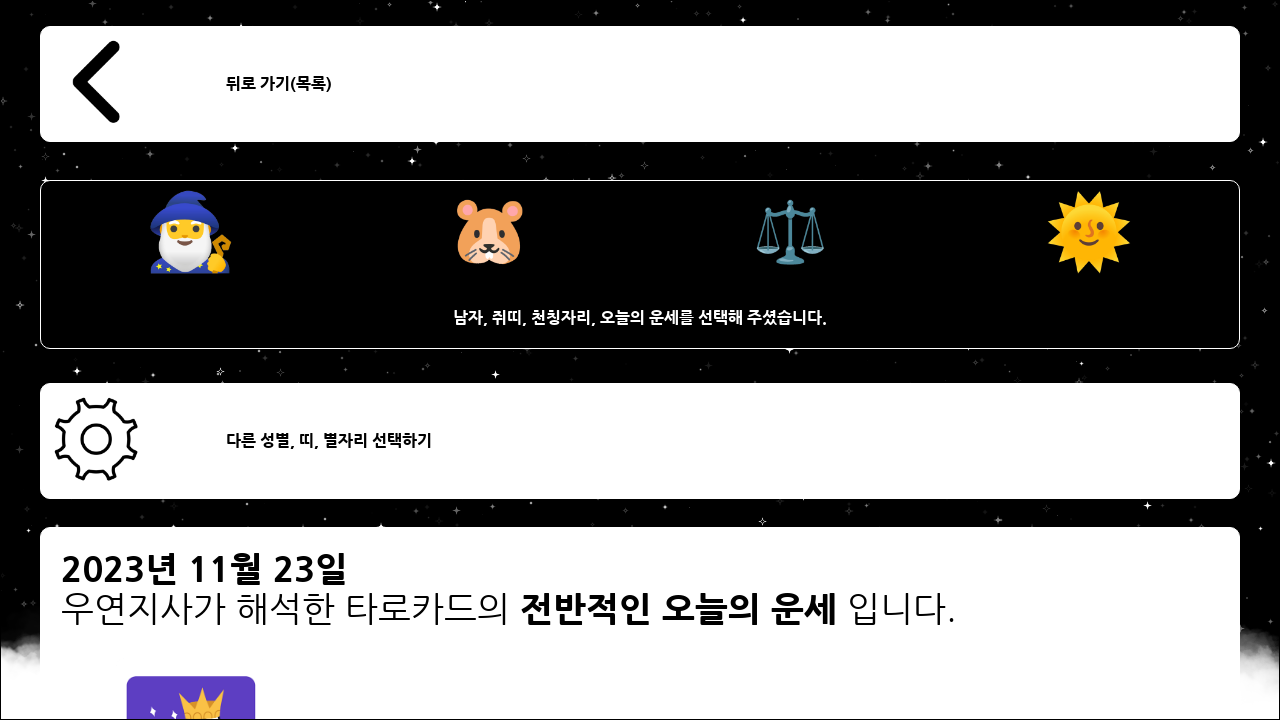

--- FILE ---
content_type: text/html;charset=UTF-8
request_url: https://wyjs.plait.me/main/3/6/28/819/fortune_view.do
body_size: 30083
content:















<!DOCTYPE html>
<html lang="ko">
<head>
<meta charset="UTF-8">
<meta http-equiv="X-UA-Compatible" content="IE=edge">


	
	
		<meta name="robots" content="all" >
	


<meta name="viewport" content="width=device-width,initial-scale=1.0,minimum-scale=1.0,maximum-scale=1.0,user-scalable=no" >


	
		<title>오늘의 운세 🌗 2023년11월23일 무료 별자리운세 타로카드운세 띠별운세 남자 쥐띠 천칭자리 연간 일간 월간 주간</title>
		<meta property="og:title" content="오늘의 운세 🌗 2023년11월23일 무료 별자리운세 타로카드운세 띠별운세 남자 쥐띠 천칭자리 연간 일간 월간 주간">
	
	



	
		<meta property="description" content="헌신이필요할것같습니다.세상에공짜가없듯이아무런희생없이이루어지는것은없습니다.최선을다해서그것이가능하도록조건을맞춰…연애 토끼띠 SAGITTARIUS 띠별 띠별운세 TAURUS 싱글 양자리 TarotCard 연간운세 물병자…">
		<meta name="description" content="헌신이필요할것같습니다.세상에공짜가없듯이아무런희생없이이루어지는것은없습니다.최선을다해서그것이가능하도록조건을맞춰…연애 토끼띠 SAGITTARIUS 띠별 띠별운세 TAURUS 싱글 양자리 TarotCard 연간운세 물병자…">
		<meta property="og:description" content="헌신이필요할것같습니다.세상에공짜가없듯이아무런희생없이이루어지는것은없습니다.최선을다해서그것이가능하도록조건을맞춰…연애 토끼띠 SAGITTARIUS 띠별 띠별운세 TAURUS 싱글 양자리 TarotCard 연간운세 물병자…">
	
	




	
		<meta property="og:url" content="https://wyjs.plait.me/main/3/6/28/819/fortune_view.do">
		<link rel="canonical" href="https://wyjs.plait.me/main/3/6/28/819/fortune_view.do">
		<link rel="alternate" hreflang="ko" href="https://wyjs.plait.me/main/3/6/28/819/fortune_view.do" >
	
	


<meta name="keyword" content="우연지사,운세,무료,오늘의운세,주간운세,월간운세,연간운세,타로카드,별자리운세,띠별운세,fortune,luck,TarotCard,Zodiac,horoscope">
<meta name="author" content="plait.me">
<link rel="stylesheet" type="text/css" href="/css/cmmn/font/NanumGothic.css?v=20260120">
<link rel="stylesheet" type="text/css" href="/css/cmmn/cmmn.css?v=20260120">

<link rel="shortcut icon" type="image/x-icon" href="https://wyjs.plait.me/img/cmmn/favicon.ico">
<link rel="icon" href="https://wyjs.plait.me/img/cmmn/favicon.ico">
<link rel="apple-touch-icon" href="https://wyjs.plait.me/img/cmmn/favicon.ico">
<link rel="apple-touch-icon-precomposed" href="https://wyjs.plait.me/img/cmmn/favicon.ico">

<meta property="og:type" content="website">

<meta property="og:image" content="https://wyjs.plait.me/wyjs_og_meta.jpg">
<meta name="naver-site-verification" content="a30cc6a309c4bc526cac9a0c08e5735c573ad13d" >
<meta name="msvalidate.01" content="45F17A9CC03976CAE640DCF3574165AB" >

	<script async src="https://pagead2.googlesyndication.com/pagead/js/adsbygoogle.js?client=ca-pub-7356057899038845" crossorigin="anonymous"></script>
	<script type="text/javascript" src="//t1.daumcdn.net/kas/static/ba.min.js" async></script>
	<style>
		/* 구글 애드센스 광고제한 */
		ins.adsbygoogle[data-ad-status="unfilled"] {
		    display: none !important;
		}
	</style>
	





<link rel="stylesheet" type="text/css" href="/css/main/fortune_view.css?v=20260120">
<link rel="stylesheet" type="text/css" href="/css/main/back_canvas.css?v=20260120">
</head>
<body>

<div style="display:none;">	
	<h1>오늘의 운세 🌗 2023년11월23일 무료 별자리운세 타로카드운세 띠별운세 남자 쥐띠 천칭자리 연간 일간 월간 주간</h1>
	
	
		
			<h2>오늘의 운세</h2>
		
		
	
	<h3>성별 : 남자</h3>
	<h4>띠별운세 : 쥐띠</h4>
	<h5>별자리운세 : 천칭자리</h5>
	<h6>
		
			
				2023년 11월 23일
			
			
		
	</h6>
</div>

<form id="move_date_choice" name="move_date_choice" method="POST" action="/main/date_choice.do" style="display:none">
	<input type="hidden" id="move_date_choice_gender" name="gender" value="3">
	<input type="hidden" id="move_date_choice_animal" name="animal" value="6">
	<input type="hidden" id="move_date_choice_star" name="star" value="28">
</form>

	<div id="canvas_back_div" class="canvas_back_div">
		<canvas id="canvas_back" class="canvas_back">
		</canvas>
	</div>
	<div id="main_background_div" class="main_background_div">
		<div id="main_background_in_div" class="main_background_in_div">
			<div class="choice_bottom_button_div">
				<table class="choice_bottom_button_div_out_table">
					<tr class="choice_bottom_button_div_out_tr">
						<td class="choice_bottom_button_div_out_td">
								<a href="javascript:void(0);" onclick="move_date_choice_action(null,null,null);" title="뒤로 가기(목록)">
									<div class="choice_bottom_button_div_in_div">
										<table class="choice_bottom_button_div_in_table">
											<tr class="choice_bottom_button_div_in_tr">
												<td class="choice_bottom_button_div_in_left_td">
													<img src="/img/main/button/black/left.png" class="choice_bottom_button_div_in_img" alt="뒤로 가기(목록)">	
												</td>
												<td class="choice_bottom_button_div_in_right_td">
													<b>뒤로 가기(목록)</b>
												</td>
											</tr>
										</table>
									</div>
								</a>
						</td>
					</tr>
					
				</table>
			</div>
			
			<div id="choice_result_div" class="choice_result_div">
				<table id="choice_fortune_table" class="choice_fortune_table">
					<tr id="choice_fortune_img_tr" class="choice_fortune_img_tr">
						<td id="choice_fortune_img_td_gender" class="choice_fortune_img_td">
							<div id="choice_fortune_img_div_gender" class="choice_fortune_img_div">
								<table id="choice_fortune_img_div_table_gender" class="choice_fortune_img_div_table">
									<tr id="choice_fortune_img_div_tr_gender" class="choice_fortune_img_div_tr">
										<td id="choice_fortune_img_div_td_gender" class="choice_fortune_img_div_td">
											<img src="/img/main/gender_icon/white/3.png" class="choice_fortune_img" alt="성별">
										</td>
									</tr>
								</table>
							</div>
							<div id="choice_fortune_img_div_animal" class="choice_fortune_img_div">
								<table id="choice_fortune_img_div_table_animal" class="choice_fortune_img_div_table">
									<tr id="choice_fortune_img_div_tr_animal" class="choice_fortune_img_div_tr">
										<td id="choice_fortune_img_div_td_animal" class="choice_fortune_img_div_td">
											<img src="/img/main/fortune_icon/white/6.png" class="choice_fortune_img" alt="띠">
										</td>
									</tr>
								</table>
							</div>
							<div id="choice_fortune_img_div_star" class="choice_fortune_img_div">
								<table id="choice_fortune_img_div_table_star" class="choice_fortune_img_div_table">
									<tr id="choice_fortune_img_div_tr_star" class="choice_fortune_img_div_tr">
										<td id="choice_fortune_img_div_td_star" class="choice_fortune_img_div_td">
											<img src="/img/main/fortune_icon/white/28.png" class="choice_fortune_img" alt="별자리">
										</td>
									</tr>
								</table>
							</div>
							<div id="choice_fortune_img_div_date" class="choice_fortune_img_div">
								<table id="choice_fortune_img_div_table_date" class="choice_fortune_img_div_table">
									<tr id="choice_fortune_img_div_tr_date" class="choice_fortune_img_div_tr">
										<td id="choice_fortune_img_div_td_date" class="choice_fortune_img_div_td">
											<img src="/img/main/button/white/123.png" class="choice_fortune_img" alt="운세">
										</td>
									</tr>
								</table>
							</div>
						</td>
					</tr>
					<tr id="choice_fortune_tr_result" class="choice_fortune_tr_result">
						<td id="choice_fortune_td_result" class="choice_fortune_td_result">
							<p style="padding:0px;">
								<b>
								남자, 쥐띠, 천칭자리, 
									
										
											오늘의 운세를 선택해 주셨습니다.
										
										
									
								</b>
							</p>
							<p style="padding:0px; display:none;">
								
									
										2023년 11월 23일
										, 오늘의 운세 ,
									
									
								
								 성별 : 남자 , 띠별운세 : 쥐띠, 별자리운세 : 천칭자리
							</p>
						</td>
					</tr>
				</table>
			</div>
			
			
			
			
					<div class="choice_bottom_button_div">
						<table class="choice_bottom_button_div_out_table">
							<tr class="choice_bottom_button_div_out_tr">
								<td class="choice_bottom_button_div_out_td">
										<a href="/main/fortune_choice.do" title="다른 성별, 띠, 별자리 선택하기">
											<div class="choice_bottom_button_div_in_div">
												<table class="choice_bottom_button_div_in_table">
													<tr class="choice_bottom_button_div_in_tr">
														<td class="choice_bottom_button_div_in_left_td">
															<img src="/img/main/button/black/set.png" class="choice_bottom_button_div_in_img" alt="다른 성별, 띠, 별자리 선택하기">	
														</td>
														<td class="choice_bottom_button_div_in_right_td">
															<b>다른 성별, 띠, 별자리 선택하기</b>
														</td>
													</tr>
												</table>
											</div>
										</a>
								</td>
							</tr>
						</table>
					</div>
			
			
			
									<div style="text-align:center; margin: 5px 0px 5px 0px;">
										<ins class="adsbygoogle"
										     style="display:block"
										     data-ad-client="ca-pub-7356057899038845"
										     data-ad-slot="6366385227"
										     data-ad-format="auto"
										     data-full-width-responsive="true"></ins>
										<script>
										     (adsbygoogle = window.adsbygoogle || []).push({});
										</script>
									</div>
			
			
			
			
			
				
				
				<div class="tarot_card_title_div">
					<table class="tarot_card_title_table">
					
						<tr class="tarot_card_content_tr">
							<td class="tarot_card_content_td" colspan="2" style="font-size: 35px;">		
									<b>
									
											
												2023년 11월 23일
											
											
									
									</b><br>
						
						
									우연지사가 해석한 타로카드의 
									<b>
									
										
											전반적인 오늘의 운세
										
										
									
									</b>
									입니다.</b>
							</td>
						</tr>
					
					
							
							
									
										
											
										
										
									
									
									
								
									<tr class="tarot_card_title_tr">
										<td class="tarot_card_title_td_left">
											<img src="/img/main/tarot/front/37.png" class="tarot_card_title_img" alt="queen of wands">	
										</td>
										<td class="tarot_card_title_td_right">
											<p style="padding:0px;">
												<b>카드명 : queen of wands</b><br>
												<b>카드방향 : </b>
													
														
															정방향
														
														
													
													<br><br>
													<b>카드 Keyword(의미) : </b> 동정심 있는, 사랑스러운, 실용적 능력이 뛰어남, 여성적 매력, 우호적, 이해심, 진실된 관심, 헌신
			
											</p>
										</td>
									</tr>
							
							
							
							
							
							
						
						<tr class="tarot_card_content_tr">
							<td class="tarot_card_content_td" colspan="2">
								<p style="padding:0px;">
									<span>남자, 쥐띠, 천칭자리의 
									<b>
									
										
											전반적인 오늘의 운세는
										
										
									
									</b>
									</span>
									<br>
									<br>
									헌신이 필요할 것 같습니다.<br><br> 세상에 공짜가 없듯이 아무런 희생 없이 이루어지는 것은 없습니다.<br><br> 최선을 다해서 그것이 가능하도록 조건을 맞춰줘야 원하는 것을 이루는 것이 가능해집니다.<br><br> 조금 더 희생해야 할 것 같습니다.<br><br>
								</p>
							</td>
						</tr>
					</table>
				</div>
				
				
					<div class="tarot_card_explain_div">
						<table class="tarot_card_explain_table">
							<tr class="tarot_card_explain_tr">
								<td class="tarot_card_explain_td">
									<p style="padding:0px;">
									타로카드는 점술가(점성술사)에 따라 의미에 대한 해석이 달라질 수 있습니다.
									 우연지사의 해석은 카드에 대한 해석의 일부분일 뿐입니다.
									우연지사의 해석이 공감되는 부분이 없거나 이해가 어렵다면 카드의 의미를 확인하고 자신의 상황에 맞게 다시 해석해보세요.
									</p>
								</td>
							</tr>
						</table>
					</div>
				
				
			
			
			<div id="choice_date_div_top" class="choice_div">
				<table id="choice_date_out_table_top" class="choice_out_table">
					<tr id="choice_date_out_tr_top" class="choice_out_tr">
						<td id="choice_date_out_td_top" class="choice_out_td">
								
									
										<a href="/main/3/6/28/1722/fortune_view.do" title="오늘의 운세">
											<div class="choice_in_div">
												<table class="choice_in_table">
													<tr class="choice_in_tr">
														<td class="choice_in_left_td">
															<img src="/img/main/button/white/123.png" class="choice_in_img" alt="오늘의 운세">	
														</td>
														<td class="choice_in_right_td">
														
															
																
																	<b>오늘의 운세</b>&nbsp;
																
																
															
														
															
															
																
																	2026년 01월 21일
																
																
															
															 바로가기
														</td>
													</tr>
												</table>
											</div>
										</a>
									
								
									
										<a href="/main/3/6/28/1720/fortune_view.do" title="오늘의 운세">
											<div class="choice_in_div">
												<table class="choice_in_table">
													<tr class="choice_in_tr">
														<td class="choice_in_left_td">
															<img src="/img/main/button/white/123.png" class="choice_in_img" alt="오늘의 운세">	
														</td>
														<td class="choice_in_right_td">
														
															
																
																	<b>오늘의 운세</b>&nbsp;
																
																
															
														
															
															
																
																	2026년 01월 20일
																
																
															
															 바로가기
														</td>
													</tr>
												</table>
											</div>
										</a>
									
								
									
										<a href="/main/3/6/28/1721/fortune_view.do" title="주간 운세">
											<div class="choice_in_div">
												<table class="choice_in_table">
													<tr class="choice_in_tr">
														<td class="choice_in_left_td">
															<img src="/img/main/button/white/124.png" class="choice_in_img" alt="주간 운세">	
														</td>
														<td class="choice_in_right_td">
														
															
																
																
																	<b>주간운세</b>&nbsp;
																
															
														
															
															
																
																
																	2026년 01월 26일 ~ 2026년 02월 01일
																
															
															 바로가기
														</td>
													</tr>
												</table>
											</div>
										</a>
									
								
									
										<a href="/main/3/6/28/1713/fortune_view.do" title="주간 운세">
											<div class="choice_in_div">
												<table class="choice_in_table">
													<tr class="choice_in_tr">
														<td class="choice_in_left_td">
															<img src="/img/main/button/white/124.png" class="choice_in_img" alt="주간 운세">	
														</td>
														<td class="choice_in_right_td">
														
															
																
																
																	<b>주간운세</b>&nbsp;
																
															
														
															
															
																
																
																	2026년 01월 19일 ~ 2026년 01월 25일
																
															
															 바로가기
														</td>
													</tr>
												</table>
											</div>
										</a>
									
								
								
								<a href="/main/random_youtube_shots.do" title="유튜브에서 지금부터 일어날 당신의 운세를 확인하세요!" target="_blank">
									<div class="choice_in_div">
										<table class="choice_in_table">
											<tr class="choice_in_tr">
												<td class="choice_in_banner_td">
													<img src="/img/main/button/쇼츠배너버튼.png" class="choice_in_banner_img" alt="유튜브에서 지금부터 일어날 당신의 운세를 확인하세요!" style="max-width:728px;">	
												</td>
											</tr>
										</table>
									</div>
								</a>
								<!-- 
								
									<div class="video-container">
										<iframe src="https://www.youtube.com/embed/SgvDzDlqMLc" 
												title="YouTube video player" frameborder="0" allow="accelerometer; autoplay; clipboard-write; encrypted-media; gyroscope; picture-in-picture; web-share" 
												allowfullscreen>
										</iframe>
									</div>
								
								-->
						</td>
					</tr>
				</table>
			</div>
			<div id="moon_list_div" class="moon_list_div">
				<table class="moon_list_table">
					<tr class="moon_list_title_img_tr">
						<td class="moon_list_title_img_td">
							<img src="/img/main/moon/title/144.png" class="moon_list_title_img" style="max-width:330px;" alt="삭">
						</td>
					</tr>
					<tr class="moon_list_title_content_tr">
						<td class="moon_list_title_content_td">
							<p style="padding:0px;">
								<b>2026년 01월 20일 기준 월력과 운세에 미치는 달(Moon)의 영향력입니다.</b><br><br>
								<b>상태 : </b> 삭(NEW_MOON)<br>
								<b>위상 : </b> 1%<br>
								
								
								
								
								
									<br>
									<b>삭(NEW_MOON)</b>의 영향력으로 인해 일이 종료되거나 새롭게 시작될 확률이 높습니다.<br>
								
								
								
								
								
								
									
									
										<br>
										<b>(별자리의 탄생주기에 따라 운세에 미치는 달의 영향력은 달라질 수 있습니다. 하단의 별자리 탄생주기를 확인해주세요.)</b><br>
									
								
							</p>
						</td>
					</tr>
					<tr class="moon_list_out_tr">
						<td class="moon_list_out_td">
							
							<div id="moon_list_out_button_div" class="moon_list_out_button_div" onclick="moon_list_out_button_div_on_off(this)">
								월력 리스트 보기
							</div>
						</td>
					</tr>
				</table>
			</div>
			
			<div class="star_check_div">
				<table class="star_check_table">
					<tr class="star_check_img_tr">
						<td class="star_check_img_td">
							<img src="/img/main/fortune_icon/white/28.png" class="star_check_img" style="max-width:330px;" alt="천칭">
						</td>
					</tr>
					<tr class="star_check_content_tr">
						<td class="star_check_content_td">
							<p style="padding:0px;">
								<b>2026년 01월 20일 기준 천칭(libra) 자리의 탄생 주기가 미치는 운세의 영향력입니다.</b><br><br>
								
									
										천칭(libra) 자리의 돌아오는 탄생 주기가 미치는 운세의 영향력은 기준일로부터 247일 후에 커질 수 있습니다.<br>
									
									
								
								
							</p>	
						</td>
					</tr>
				</table>
			</div>
			
			<div class="animal_check_div">
				<table class="animal_check_table">
					<tr class="animal_check_img_tr">
						<td class="animal_check_img_td">
							<img src="/img/main/fortune_icon/white/6.png" class="animal_check_img" style="max-width:330px;" alt="쥐">
						</td>
					</tr>
					<tr class="animal_check_content_tr">
						<td class="animal_check_content_td">
							<p style="padding:0px;">
								<b>2026년 기준 쥐(mouse)띠의 탄생 주기가 미치는 운세의 영향력입니다.</b><br><br>
								
								
								
									
									
									
									
										2026년을 기준으로 쥐(mouse)띠의 <b>다음 삼재는 2034년, 2035년, 2036년</b> 입니다.<br> 
									
								
								
								
								
								
									<br><b>1948년생, 2008년생은</b> 아홉수로 인한 영향을 받을 수 있습니다. 별것 아니라고 생각했던 것들이 실상은 감당하기 어려운 일로 다가오게 될 확률이 높습니다.<br>
								
								
								
							</p>
						</td>
					</tr>
				</table>
			</div>
			<div id="choice_date_div" class="choice_div">
				<table id="choice_date_out_table" class="choice_out_table">
					<tr id="choice_date_out_tr" class="choice_out_tr">
						<td id="choice_date_out_td" class="choice_out_td">
								
									
										<a href="/main/3/6/28/1722/fortune_view.do" title="오늘의 운세">
											<div class="choice_in_div">
												<table class="choice_in_table">
													<tr class="choice_in_tr">
														<td class="choice_in_left_td">
															<img src="/img/main/button/white/123.png" class="choice_in_img" alt="오늘의 운세">	
														</td>
														<td class="choice_in_right_td">
															
																
																	<b>오늘의 운세</b>&nbsp;
																
																
															
															
																
																	2026년 01월 21일
																
																
															
															 바로가기
														</td>
													</tr>
												</table>
											</div>
										</a>
									
								
									
										<a href="/main/3/6/28/1720/fortune_view.do" title="오늘의 운세">
											<div class="choice_in_div">
												<table class="choice_in_table">
													<tr class="choice_in_tr">
														<td class="choice_in_left_td">
															<img src="/img/main/button/white/123.png" class="choice_in_img" alt="오늘의 운세">	
														</td>
														<td class="choice_in_right_td">
															
																
																	<b>오늘의 운세</b>&nbsp;
																
																
															
															
																
																	2026년 01월 20일
																
																
															
															 바로가기
														</td>
													</tr>
												</table>
											</div>
										</a>
									
								
									
										<a href="/main/3/6/28/1721/fortune_view.do" title="주간 운세">
											<div class="choice_in_div">
												<table class="choice_in_table">
													<tr class="choice_in_tr">
														<td class="choice_in_left_td">
															<img src="/img/main/button/white/124.png" class="choice_in_img" alt="주간 운세">	
														</td>
														<td class="choice_in_right_td">
															
																
																
																	<b>주간운세</b>&nbsp;
																
															
															
																
																
																	2026년 01월 26일 ~ 2026년 02월 01일
																
															
															 바로가기
														</td>
													</tr>
												</table>
											</div>
										</a>
									
								
									
										<a href="/main/3/6/28/1713/fortune_view.do" title="주간 운세">
											<div class="choice_in_div">
												<table class="choice_in_table">
													<tr class="choice_in_tr">
														<td class="choice_in_left_td">
															<img src="/img/main/button/white/124.png" class="choice_in_img" alt="주간 운세">	
														</td>
														<td class="choice_in_right_td">
															
																
																
																	<b>주간운세</b>&nbsp;
																
															
															
																
																
																	2026년 01월 19일 ~ 2026년 01월 25일
																
															
															 바로가기
														</td>
													</tr>
												</table>
											</div>
										</a>
									
								
						</td>
					</tr>
				</table>
			</div>
			<div id="choice_bottom_button_div" class="choice_bottom_button_div">
				<table class="choice_bottom_button_div_out_table">
					<tr class="choice_bottom_button_div_out_tr">
						<td class="choice_bottom_button_div_out_td">
								<a href="/main/shuffle_choice.do" title="카드 직접 선택 하기">
									<div class="choice_bottom_button_div_in_div">
										<table class="choice_bottom_button_div_in_table">
											<tr class="choice_bottom_button_div_in_tr">
												<td class="choice_bottom_button_div_in_left_td">
													<img src="/img/main/button/black/tarot.png" class="choice_bottom_button_div_in_img" alt="카드 직접 선택 하기">	
												</td>
												<td class="choice_bottom_button_div_in_right_td">
													<b>카드 직접 선택 하기</b>
												</td>
											</tr>
										</table>
									</div>
								</a>
						</td>
					</tr>
					<tr class="choice_bottom_button_div_out_tr">
						<td class="choice_bottom_button_div_out_td">
								<a href="javascript:void(0);" onclick="move_date_choice_action(null,null,null);" title="뒤로 가기(목록)">
									<div class="choice_bottom_button_div_in_div">
										<table class="choice_bottom_button_div_in_table">
											<tr class="choice_bottom_button_div_in_tr">
												<td class="choice_bottom_button_div_in_left_td">
													<img src="/img/main/button/black/left.png" class="choice_bottom_button_div_in_img" alt="뒤로 가기(목록)">	
												</td>
												<td class="choice_bottom_button_div_in_right_td">
													<b>뒤로 가기(목록)</b>
												</td>
											</tr>
										</table>
									</div>
								</a>
						</td>
					</tr>
					<tr class="choice_bottom_button_div_out_tr">
						<td class="choice_bottom_button_div_out_td">
								<a href="/main/fortune_choice.do" title="다른 성별, 띠, 별자리 선택하기">
									<div class="choice_bottom_button_div_in_div">
										<table class="choice_bottom_button_div_in_table">
											<tr class="choice_bottom_button_div_in_tr">
												<td class="choice_bottom_button_div_in_left_td">
													<img src="/img/main/button/black/set.png" class="choice_bottom_button_div_in_img" alt="다른 성별, 띠, 별자리 선택하기">	
												</td>
												<td class="choice_bottom_button_div_in_right_td">
													<b>다른 성별, 띠, 별자리 선택하기</b>
												</td>
											</tr>
										</table>
									</div>
								</a>
						</td>
					</tr>
					<tr class="choice_bottom_button_div_out_tr">
						<td class="choice_bottom_button_div_out_td">
								<a href="/" title="처음화면으로">
									<div class="choice_bottom_button_div_in_div">
										<table class="choice_bottom_button_div_in_table">
											<tr class="choice_bottom_button_div_in_tr">
												<td class="choice_bottom_button_div_in_left_td">
													<img src="/img/main/button/black/home.png" class="choice_bottom_button_div_in_img" alt="처음화면으로">	
												</td>
												<td class="choice_bottom_button_div_in_right_td">
													<b>처음화면으로</b>
												</td>
											</tr>
										</table>
									</div>
								</a>
						</td>
					</tr>
				</table>
			</div>
			
				<!-- new 우연지사 멀티플렉스 -->
				<ins class="adsbygoogle"
				     style="display:block"
				     data-ad-format="autorelaxed"
				     data-ad-client="ca-pub-7356057899038845"
				     data-ad-slot="9690328192"></ins>
				<script>
				     (adsbygoogle = window.adsbygoogle || []).push({});
				</script>
			
		</div>		
	</div>
	


<script src="/js/cmmn/jquery-3.6.3.min.js"></script>
<script src="/js/cmmn/cmmn.js"></script>

<!-- Global site tag (gtag.js) - Google Analytics -->
<script async src="https://www.googletagmanager.com/gtag/js?id=UA-130180214-1"></script>
<script>
  window.dataLayer = window.dataLayer || [];
  function gtag(){dataLayer.push(arguments);}
  gtag('js', new Date());

  gtag('config', 'UA-130180214-1');
</script>

<!-- NAVER Analytics -->
<script src="//wcs.naver.net/wcslog.js"></script>
<script>
if(!wcs_add) var wcs_add = {};
wcs_add["wa"] = "fe70a009e29820";
wcs_do();
</script>
	<script src="/js/main/main.js?v=20260120"></script>
	<script src="/js/main/fortune_view.js?v=20260120"></script>
	<script src="/js/main/back_canvas.js?v=20260120"></script>
	<script>
	$( document ).ready(function() {
		
		main_design_thema = "star_white";
		
		if(main_design_thema_color_array_target_choice()){
			back_canvas_size_onchange();
			$( window ).resize(function(){
				back_canvas_size_settime_set();
			});
		}
	
	});
	</script>
</body>
</html>

--- FILE ---
content_type: text/html; charset=utf-8
request_url: https://www.google.com/recaptcha/api2/aframe
body_size: 255
content:
<!DOCTYPE HTML><html><head><meta http-equiv="content-type" content="text/html; charset=UTF-8"></head><body><script nonce="S_8fdPT0f3niQnppE3tw7g">/** Anti-fraud and anti-abuse applications only. See google.com/recaptcha */ try{var clients={'sodar':'https://pagead2.googlesyndication.com/pagead/sodar?'};window.addEventListener("message",function(a){try{if(a.source===window.parent){var b=JSON.parse(a.data);var c=clients[b['id']];if(c){var d=document.createElement('img');d.src=c+b['params']+'&rc='+(localStorage.getItem("rc::a")?sessionStorage.getItem("rc::b"):"");window.document.body.appendChild(d);sessionStorage.setItem("rc::e",parseInt(sessionStorage.getItem("rc::e")||0)+1);localStorage.setItem("rc::h",'1768874720209');}}}catch(b){}});window.parent.postMessage("_grecaptcha_ready", "*");}catch(b){}</script></body></html>

--- FILE ---
content_type: text/css
request_url: https://wyjs.plait.me/css/cmmn/font/NanumGothic.css?v=20260120
body_size: 1428
content:
@charset "utf-8";

@font-face {
  font-family: 'Nanum Gothic';
  font-style: normal;
  font-weight: 400;
  src: url('nanum-gothic-v16-korean-regular.eot'); /* IE9 Compat Modes */
  src: local('NanumGothic'),
  	   url('nanum-gothic-v16-korean-regular.eot?#iefix') format('embedded-opentype'), /* IE6-IE8 */
       url('nanum-gothic-v16-korean-regular.woff2') format('woff2'), /* Super Modern Browsers */
       url('nanum-gothic-v16-korean-regular.woff') format('woff'), /* Modern Browsers */
       url('nanum-gothic-v16-korean-regular.ttf') format('truetype'), /* Safari, Android, iOS */
       url('nanum-gothic-v16-korean-regular.svg#NanumGothic') format('svg'); /* Legacy iOS */
}
/* nanum-gothic-800 - korean */
@font-face {
  font-family: 'Nanum Gothic';
  font-style: normal;
  font-weight: 800;
  src: url('nanum-gothic-v16-korean-800.eot'); /* IE9 Compat Modes */
  src: local('NanumGothic ExtraBold'), local('NanumGothic-ExtraBold'),
  	   url('nanum-gothic-v16-korean-800.eot?#iefix') format('embedded-opentype'), /* IE6-IE8 */
       url('nanum-gothic-v16-korean-800.woff2') format('woff2'), /* Super Modern Browsers */
       url('nanum-gothic-v16-korean-800.woff') format('woff'), /* Modern Browsers */
       url('nanum-gothic-v16-korean-800.ttf') format('truetype'), /* Safari, Android, iOS */
       url('nanum-gothic-v16-korean-800.svg#NanumGothic') format('svg'); /* Legacy iOS */
}

--- FILE ---
content_type: text/css
request_url: https://wyjs.plait.me/css/cmmn/cmmn.css?v=20260120
body_size: 804
content:
@charset "utf-8";

img  {border:0}
div {margin : 0 ; padding : 0; border:0;}
html, body {margin : 0 ; padding : 0; background-color:white; font-family: 'Nanum Gothic', Dotum, '돋움'; font-weight:400; height:100%; overflow-x:hidden; word-break:break-all;}
b {font-family: 'Nanum Gothic', Dotum, '돋움'; font-weight:800;}
strong {font-family: 'Nanum Gothic', Dotum, '돋움'; font-weight:800;}
table {margin : 0 ; padding : 0; border-spacing : 0; border:0;}
tr td {margin : 0 ; padding : 0; border-spacing : 0; border:0;}
a {text-decoration: none; color: inherit;}
a:link { text-decoration: none;}
a:visited {  text-decoration: none;}
a:hover { text-decoration: underline;}
* {
  -webkit-box-sizing: border-box;
     -moz-box-sizing: border-box;
          box-sizing: border-box;
}



--- FILE ---
content_type: text/css
request_url: https://wyjs.plait.me/css/main/back_canvas.css?v=20260120
body_size: 179
content:
@charset "UTF-8";
.canvas_back_div {position: fixed; width:100%; height:100%; z-index:0; overflow:hidden; top:0px; left:0px;}
.canvas_back{position:absolute; top:0px; left:0px;}